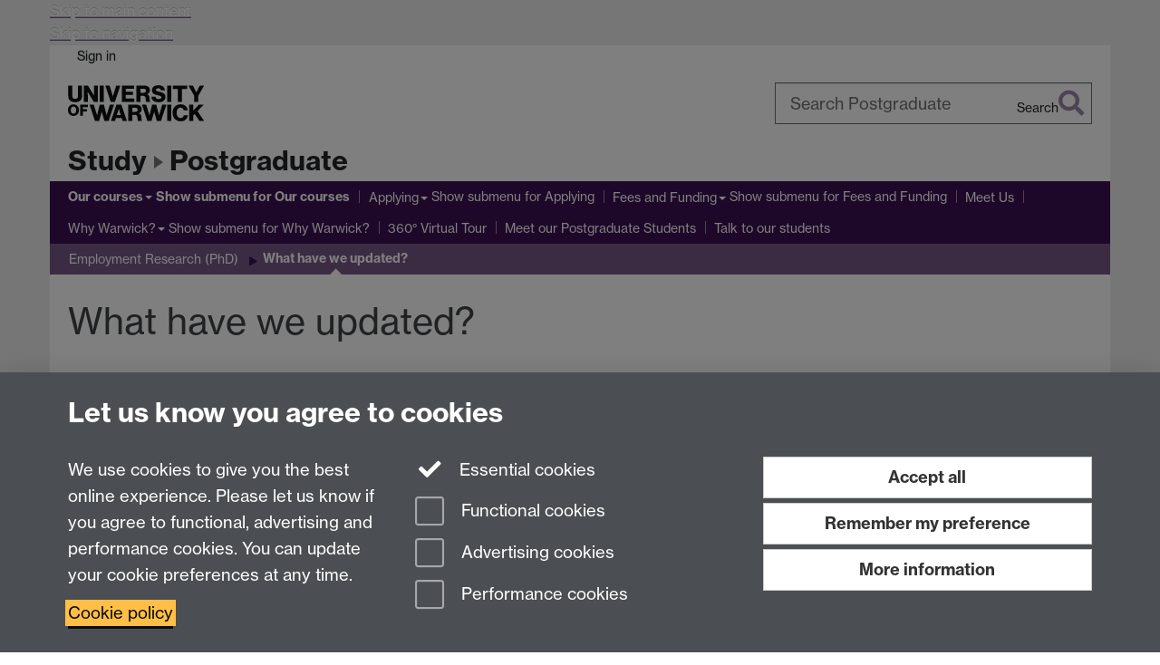

--- FILE ---
content_type: text/html;charset=UTF-8
request_url: https://warwick.ac.uk/study/postgraduate/courses/phd-employment-research/updates/
body_size: 9510
content:

<!doctype html>
<html lang="en-GB" class="no-js">
    <head>
        <meta charset="utf-8">
<meta http-equiv="X-UA-Compatible" content="IE=edge">
<meta name="viewport" content="width=device-width, initial-scale=1">

<title>What have we updated?
</title>

<meta name="description" content="">
<meta name="keywords" content="">





<script>
    window.dataLayer = window.dataLayer || [];
    function gtag(){dataLayer.push(arguments);}





    // Consent Mode v2 (GTM & GA4)
    gtag('consent', 'default', {
        'ad_storage': 'denied',
        'ad_user_data': 'denied',
        'ad_personalization': 'denied',
        'analytics_storage': 'denied',
        'functionality_storage': 'denied',
        'personalization_storage': 'denied',
        'security_storage': 'granted'
    });

    gtag('js', new Date());

    let gtmData = {
        analyticsPageUrl: '\/study\/postgraduate\/courses\/phd-employment-research\/updates',
        userAudience: 'NotLoggedIn',
        userDepartment: 'Unknown'
    };
    
    dataLayer.push(gtmData);
</script>




    <script>(function(w,d,s,l,i){w[l]=w[l]||[];w[l].push({'gtm.start':
      new Date().getTime(),event:'gtm.js'});var f=d.getElementsByTagName(s)[0],
      j=d.createElement(s),dl=l!='dataLayer'?'&l='+l:'';j.async=true;j.src=
      'https://www.googletagmanager.com/gtm.js?id='+i+dl;f.parentNode.insertBefore(j,f);
    })(window,document, 'script','dataLayer', 'GTM-55N43RF');</script>








<link rel="search" type="application/opensearchdescription+xml" title="Warwick Search" href="//search.warwick.ac.uk/static/search/osd.xml">



<!-- Google canonical URL - the main URL for this page -->

    
    
        <link rel="canonical" href="https://warwick.ac.uk/study/postgraduate/courses/phd-employment-research/updates/">
    














<link rel="icon" type="image/svg+xml" href="https://d36jn9qou1tztq.cloudfront.net/static_war/render/id7/images/crest-dynamic.svg.481631441674">
<link rel="icon" type="image/png" href="https://d36jn9qou1tztq.cloudfront.net/static_war/render/id7/images/favicon-32x32.png.316569982511" sizes="32x32">
<link rel="apple-touch-icon" sizes="180x180" href="https://d36jn9qou1tztq.cloudfront.net/static_war/render/id7/images/apple-touch-icon-180x180.png.165120660824">
<link rel="manifest" href="https://d36jn9qou1tztq.cloudfront.net/static_war/manifest.json.145907410054" />



<meta name="theme-color" content="#3c1053">




    
        <link rel="stylesheet" href="https://use.typekit.net/iog2qgq.css" crossorigin="anonymous">

        
        
        
        <link rel="stylesheet" href="https://d36jn9qou1tztq.cloudfront.net/static_war/render/id7/css/pack7-2025.css.320499177456" type="text/css">
        
        
    
    


<!-- Pre-load the statuspage CSS, then after the page finishes loading, parse it -->
<link rel="preload" href="https://d36jn9qou1tztq.cloudfront.net/static_war/render/statuspage-widget/main.css.246290990343" as="style" onload="this.onload=null;this.rel='stylesheet'">



    
    
    
        <link rel="shortcut icon" type="image/x-icon" href="https://d36jn9qou1tztq.cloudfront.net/static_war/render/id7/images/favicon.ico.425836117052">
        <link rel="shortcut icon" type="image/x-icon" href="https://d36jn9qou1tztq.cloudfront.net/static_war/render/id7/images/favicon.ico.425836117052" media="(prefers-color-scheme: light)">
        <link rel="shortcut icon" type="image/x-icon" href="https://d36jn9qou1tztq.cloudfront.net/static_war/render/id7/images/favicon-dark-mode.ico.326472871356" media="(prefers-color-scheme: dark)">
    





    <link rel="stylesheet" href="https://d36jn9qou1tztq.cloudfront.net/static_site/study/postgraduate/site.css.608973222051" type="text/css">





    <script type="text/javascript" src="https://d36jn9qou1tztq.cloudfront.net/static_war/render/id7/js/id7-bundle-render.js.119108591996"></script>

    <script type="module" src="https://d36jn9qou1tztq.cloudfront.net/static_war/sitebuilder.js.951999565082"></script>





    <script type="text/javascript" src="https://d36jn9qou1tztq.cloudfront.net/static_site/study/postgraduate/site.js.295226326695"></script>





<script type="text/javascript">
    SitebuilderInfo.url = '/study/postgraduate/courses/phd-employment-research/updates';
    SitebuilderInfo.lastUpdated = 1769426790248;
    SitebuilderInfo.lastContentUpdated = 1716286221649;
    SitebuilderInfo.buildTimestamp = '1769588509677';
</script>



<script src="https://d36jn9qou1tztq.cloudfront.net/static_war/render/scripts/global-permission.js.327690442748"></script>




<!-- main parsed links -->

    <link rel="stylesheet" type="text/css" href="/study/undergraduate/courses/course-outline2022.css" data-user-link="true">



    


<link rel="alternate"
      type="application/rss+xml"
      title="Changes in /study/postgraduate/ (RSS 2.0)"
      href="https://warwick.ac.uk/sitebuilder2/api/rss/siteChanges.rss?page=/study/postgraduate">

<!-- main parsed styles -->


<!-- rhs parsed styles -->

    


<!-- main parsed scripts -->

    <script data-user-script="true">
function goBack() {
  window.history.back();
}
</script>

    <script type="text/javascript" data-user-script="true">
Event.onDOMReady(function() { var email1166248644 = '<a href="mailto';
email1166248644 += ':&#x77';
email1166248644 += ';&#101;&#x62;&';
email1166248644 += '#101;&#x64;&#105;&#116;&#1';
email1166248644 += '11;&#114;&#x40;&';
email1166248644 += '#119;&#97;&#114;&#119;';
email1166248644 += '&#105;&#99;&#x6b;&#x2e;&';
email1166248644 += '#x61;&#x63;&#';
email1166248644 += 'x';
email1166248644 += '2e;&#117;&#107;">&#x77;&#101;&#98;&#x65;&#100;&#105;&#';
email1166248644 += 'x74;&#11';
email1166248644 += '1;&#x72;&#64;&#x77';
email1166248644 += ';';
email1166248644 += '&#x61;&#114';
email1166248644 += ';&#11';
email1166248644 += '9;&#105;&#99;&#x6b;&#46;&#';
email1166248644 += 'x61;&#99;';
email1166248644 += '&#x2';
email1166248644 += 'e';
email1166248644 += ';&';
email1166248644 += '#117;&#x6b;<\/a';
email1166248644 += '>';
if(document.getElementById('email1166248644')) document.getElementById('email1166248644').innerHTML = email1166248644;
});
</script>


<!-- rhs parsed scripts -->

    



    

    
        
            
            
            
            
        
    


    </head>

    
    
    
    
        
    

    
    

    <body class="in-study in-postgraduate in-courses in-phd-employment-research in-updates id7-point-1">
        


  
  
  



  <noscript><iframe src="https://www.googletagmanager.com/ns.html?id=GTM-55N43RF&advertisingPermission=&functionalPermission=&performancePermission="
                    height="0" width="0" style="display:none;visibility:hidden"></iframe></noscript>






        <div class="id7-left-border"></div>
        <div class="id7-fixed-width-container">
            <a class="sr-only sr-only-focusable" href="#main">Skip to main content</a>
            <a class="sr-only sr-only-focusable" href="#primary-nav" accesskey="N">Skip to navigation</a>

            <header class="id7-page-header">
                <div class="id7-utility-masthead">
    <nav class="id7-utility-bar" aria-label="Utility bar">
    <ul>
        

            

            
                
            

            
                
                    
                    
                        
                    
                
            

        

        
            
            
                
                
                
                    
                    
                        
<li id="sign-in-link"><a  href="https://websignon.warwick.ac.uk/origin/slogin?shire=https%3A%2F%2Fwarwick.ac.uk%2Fsitebuilder2%2Fshire-read&amp;providerId=urn%3Awarwick.ac.uk%3Asitebuilder2%3Aread%3Aservice&amp;target=https%3A%2F%2Fwarwick.ac.uk%2Fstudy%2Fpostgraduate%2Fcourses%2Fphd-employment-research%2Fupdates%2F" rel="nofollow" class="ut" 
>Sign in</a> </li>

                    
                
            
            
        
    </ul>
</nav>

    <div class="id7-masthead">
    <div class="id7-masthead-contents">
        <div class="clearfix">
            <div class="id7-logo-column">
                
                    <div class="id7-logo-row">
                        <div class="id7-logo">
                            <a href="https://warwick.ac.uk/" title="University of Warwick homepage">
                                
                                
                                <img src="https://d36jn9qou1tztq.cloudfront.net/static_war/render/id7/images/wordmark.svg.136055278947" alt="University of Warwick homepage">
                                
                                
                                
                            </a>
                        </div>

                        
                            
                            
                            
                            
                            
                            
                                <nav class="id7-site-links"  aria-label="Site links">
                                    <ul>
                                        <li><a href="https://warwick.ac.uk/study">Study</a></li>
                                        <li><a href="https://warwick.ac.uk/research">Research</a></li>
                                        <li><a href="https://warwick.ac.uk/business">Business</a></li>
                                        <li><a href="https://warwick.ac.uk/alumni">Alumni</a></li>
                                        <li><a href="https://warwick.ac.uk/news">News</a></li>
                                        <li><a href="https://warwick.ac.uk/engagement">Engagement</a></li>
                                        
                                    </ul>
                                </nav>
                            
                        
                    </div>
                
            </div>
            <div class="id7-search-column">
                
                    <div class="id7-search">
                        
                            
                                <form action="//search.warwick.ac.uk/website" role="search">
                                    <input type="hidden" name="source" value="https://warwick.ac.uk/study/postgraduate/courses/phd-employment-research/updates/">
                                    <div class="form-group">
                                        <div class="id7-search-box-container floating-label">
                                            <input type="search" class="form-control input-lg" id="id7-search-box" name="q" placeholder="Search Warwick" data-suggest="go" aria-label="Search Warwick">
                                            <label for="id7-search-box">Search Warwick</label>
                                            <button type="submit" class="search-button"><span class="sr-only">Search</span><i class="fas fa-search fa-2x" aria-hidden="true"></i></button>
                                        </div>
                                    </div>
                                </form>
                            
                            
                        
                    </div>
                
            </div>
        </div>

        
            <div class="id7-header-text clearfix">
                <h2 class="h1">
                    
                        
                        
                        
                            
                                
                                
                            
                            
                        

                        <span class="id7-parent-site-link" data-short-title="Study"><a href="/study/" title="Study home page">Study</a></span>
                    

                    
                    

                    <span class="id7-current-site-link" data-short-title="Postgraduate">
                        <a accesskey="1" title="Postgraduate home page [1]" href="https://warwick.ac.uk/study/postgraduate/">Postgraduate</a>
                    </span>
                </h2>
            </div>
        
    </div>
</div>

</div>

                
                    <div class="id7-navigation" id="primary-nav">
                        <nav class="navbar navbar-primary hidden-xs" role="navigation" aria-label="Primary navigation"> <ul class="nav navbar-nav"><li class="next-secondary active first dropdown recently-updated" data-lastmodified="1769161672720"> <a href="https://warwick.ac.uk/study/postgraduate/courses/" data-page-url="/study/postgraduate/courses/">Our courses</a> <ul class="dropdown-menu" role="menu"><li class="recently-updated" data-lastmodified="1769426790248"> <a href="https://warwick.ac.uk/study/postgraduate/courses/phd-employment-research/" data-page-url="/study/postgraduate/courses/phd-employment-research/">Employment Research (PhD)</a> </li></ul> </li><li class="second dropdown" data-lastmodified="1768483150288"> <a href="https://warwick.ac.uk/study/postgraduate/apply/" data-page-url="/study/postgraduate/apply/">Applying</a> <ul class="dropdown-menu" role="menu"><li class="recently-updated" data-lastmodified="1769526851474"> <a href="https://warwick.ac.uk/study/postgraduate/apply/supervisors-and-research-proposals/" data-page-url="/study/postgraduate/apply/supervisors-and-research-proposals/">Supervisors and Research Proposals</a> </li><li data-lastmodified="1765366325124"> <a href="https://warwick.ac.uk/study/postgraduate/apply/onceapplied/" data-page-url="/study/postgraduate/apply/onceapplied/">After You've Applied</a> </li><li data-lastmodified="1765366325124"> <a href="https://warwick.ac.uk/study/postgraduate/apply/faqs/" data-page-url="/study/postgraduate/apply/faqs/">Postgraduate Application FAQs</a> </li></ul> </li><li class="dropdown" data-lastmodified="1765366325124"> <a href="https://warwick.ac.uk/study/postgraduate/funding/" data-page-url="/study/postgraduate/funding/">Fees and Funding</a> <ul class="dropdown-menu" role="menu"><li data-lastmodified="1765366325124"> <a href="https://warwick.ac.uk/study/postgraduate/funding/fees/" data-page-url="/study/postgraduate/funding/fees/">Fees and Expenses</a> </li><li data-lastmodified="1765366325124"> <a href="https://warwick.ac.uk/study/postgraduate/funding/livingcosts/" data-page-url="/study/postgraduate/funding/livingcosts/">Living Costs</a> </li></ul> </li><li data-lastmodified="1765366325124"> <a href="https://warwick.ac.uk/study/postgraduate/meet-us/" data-page-url="/study/postgraduate/meet-us/">Meet Us</a></li><li class="dropdown" data-lastmodified="1765366325124"> <a href="https://warwick.ac.uk/study/postgraduate/whywarwick/" data-page-url="/study/postgraduate/whywarwick/">Why Warwick?</a> <ul class="dropdown-menu" role="menu"><li data-lastmodified="1765366325124"> <a href="https://warwick.ac.uk/study/postgraduate/whywarwick/academiclife/" data-page-url="/study/postgraduate/whywarwick/academiclife/">Academic Life</a> </li><li data-lastmodified="1765366325124"> <a href="https://warwick.ac.uk/study/postgraduate/whywarwick/campuslife/" data-page-url="/study/postgraduate/whywarwick/campuslife/">Campus Life</a> </li><li class="recently-updated" data-lastmodified="1769597502056"> <a href="https://warwick.ac.uk/study/postgraduate/whywarwick/careers/" data-page-url="/study/postgraduate/whywarwick/careers/">Your Career</a> </li><li class="recently-updated" data-lastmodified="1769701788366"> <a href="https://warwick.ac.uk/study/postgraduate/whywarwick/support/" data-page-url="/study/postgraduate/whywarwick/support/">Supporting You</a> </li><li data-lastmodified="1765366325124"> <a href="https://warwick.ac.uk/study/postgraduate/whywarwick/accommodation/" data-page-url="/study/postgraduate/whywarwick/accommodation/">Accommodation</a> </li><li data-lastmodified="1765366325124"> <a href="https://warwick.ac.uk/study/postgraduate/whywarwick/localarea/" data-page-url="/study/postgraduate/whywarwick/localarea/">Local Area</a> </li></ul> </li><li data-lastmodified="1765366325124"> <a href="https://warwick.ac.uk/study/postgraduate/virtualtour/" data-page-url="/study/postgraduate/virtualtour/">360° Virtual Tour</a></li><li data-lastmodified="1765366325124"> <a href="https://warwick.ac.uk/study/postgraduate/meet-our-students/" data-page-url="/study/postgraduate/meet-our-students/">Meet our Postgraduate Students</a></li><li data-lastmodified="1765366325124"> <a href="https://warwick.ac.uk/study/postgraduate/unibuddy/" data-page-url="/study/postgraduate/unibuddy/">Talk to our students</a></li></ul></nav><nav class="navbar navbar-secondary" role="navigation" aria-label="Secondary navigation"> <ul class="nav navbar-nav"><li class="nav-breadcrumb first recently-updated" data-lastmodified="1769161672720"> <a href="https://warwick.ac.uk/study/postgraduate/courses/" data-page-url="/study/postgraduate/courses/">Our courses</a></li><li class="nav-breadcrumb second recently-updated" data-lastmodified="1769426790248"> <a href="https://warwick.ac.uk/study/postgraduate/courses/phd-employment-research/" data-page-url="/study/postgraduate/courses/phd-employment-research/">Employment Research (PhD)</a></li><li class="active nav-breadcrumb last recently-updated" data-lastmodified="1769426790248"> <a tabindex="0" data-page-url="/study/postgraduate/courses/phd-employment-research/updates/">What have we updated?</a></li></ul></nav>
                    </div>
                
            </header>

            
            <main id="main" class="id7-main-content-area">
                <header>
                    <div class="id7-horizontal-divider">
                        <svg xmlns="http://www.w3.org/2000/svg" x="0" y="0" version="1.1" width="1130" height="41" viewBox="0, 0, 1130, 41">
                            <path d="m 0,0.5 1030.48, 0 22.8,40 16.96,-31.4 16.96,31.4 22.8,-40 20,0" class="divider" stroke="#383838" fill="none" />
                        </svg>
                    </div>

                    
                    <div class="id7-page-title
                        
                        
                        ">
                        <h1>
                            
                            
                                What have we updated?

                            
                        </h1>
                    </div>
                </header>

                

                
                <div class="id7-main-content">
                    

                    <div class="layout layout-75-25">
                        <div class="column-1"><div class="column-1-content">
                            
                                
                                    

<p><h2><strong>About this page</strong></h2>

<p>We will always update this page when we make significant changes to course content. This does not necessarily include minor corrections or formatting.</p>

<p>If you ever want to ask us about a change, you can contact us at <span id="email1166248644">&#119;&#101;&#98;&#101;&#x64;&#105;&#x74;&#x6f;&#x72;&#32;&#97;&#x74;&#x20;&#x77;&#x61;&#x72;&#119;&#x69;&#x63;&#107;&#32;&#100;&#111;&#116;&#x20;&#x61;&#x63;&#x20;&#x64;&#x6f;&#116;&#x20;&#117;&#107;</span>.</p>

<hr /></p>




                                
                                
                            
                        </div></div>
                        
                            <div class="column-2"><div class="column-2-content">
                                
                                    
                                        
                                            

<p><button class="btn-brand btn-lg" onclick="goBack()"><i class="fas fa-chevron-left" aria-hidden="true"></i> Go back to previous page</button></p>



                                        
                                        
                                    
                                
                            </div></div>
                        
                    </div>
                    
                </div>

                
            </main>

            

            

    
    


<footer class="id7-page-footer id7-footer-coloured">
    <div class="id7-site-footer">
        <div class="id7-site-footer-content">

            

            
            

            

            
                
                
                    
                
            

            <div class="row">
<div class="gapping">
<div class="col-lg-12">
<div class="row">
<div class="col-sm-4 col-md-3">
<h3>Connect with us</h3>
<ul class="accessible-link-list">
<li><a href="https://www.linkedin.com/school/uniofwarwick/?location=footer" aria-label="LinkedIn"> <span class="fa-stack fa-fw"> <img src="https://warwick.ac.uk/linkedin.png" alt="LinkedIn logo" border="0" /> </span> </a></li>
<li><a href="https://www.instagram.com/uniofwarwick/?location=footer" aria-label="Instagram"> <span class="fa-stack fa-fw"><img src="https://warwick.ac.uk/instagram.png" alt="Instagram logo" border="0" /> </span> </a></li>
<li><a href="https://fb.com/warwickuniversity?location=footer" aria-label="Facebook"> <span class="fa-stack fa-fw"> <img src="https://warwick.ac.uk/facebook.png" alt="Facebook logo" border="0" /> </span> </a></li>
<li><a href="https://www.youtube.com/user/uniwarwick?location=footer" aria-label="YouTube"> <span class="fa-stack fa-fw"> <img src="https://warwick.ac.uk/youtube.png" alt="YouTube logo" border="0" /> </span> </a></li>
<li><a href="https://www.tiktok.com/@uniofwarwick?location=footer" aria-label="TikTok"> <span class="fa-stack fa-fw"> <img src="https://warwick.ac.uk/tiktok.png" alt="Tiktok logo" border="0" /> </span> </a></li>
</ul>
</div>
<div class="col-sm-4 col-md-3">
<h3>Talk to us</h3>
<p class="message"><a href="https://warwick.ac.uk/study/livechat"><i class="fas fa-comment" aria-hidden="true"></i> Live Chat</a></p>
<p><i class="far fa-comments" aria-hidden="true"><span class="sr-only">Tel:</span></i> <a href="/study/postgraduate/pgenquiry/">Make an enquiry</a></p>
<!--<p class="message"><a href="/study/postgraduate/contacts/pgenquiry/"><i class="fas fa-envelope" aria-hidden="true"></i> Postgraduate Enquiry Form</a></p>--></div>
<div class="col-sm-4 col-md-3">
<h3>Find us</h3>
<p class="media map-location"><span class="media-left"><i class="fad fa-map-marker-alt fa-swap-opacity" aria-hidden="true"></i></span> <span class="media-body"> <a href="https://warwick.ac.uk/about/visiting"> <span class="name" itemprop="name"><span class="sr-only">The</span> University of Warwick</span><br /><span class="address" itemtype="http://schema.org/PostalAddress"> <span itemprop="addressLocality">Coventry</span>, <span itemprop="postalCode">CV4 7AL</span>, UK </span> </a> </span></p>
</div>
<div class="col-md-3 map-column"><a href="https://warwick.ac.uk/about/visiting/"> <picture> <source type="image/webp" srcset="/static_site/uk-map.webp.565528514479" /> <img class="img-responsive" alt="The University of Warwick is located in the heart of England, 3 miles (5 kilometres) from the centre of Coventry, on the border with Warwickshire." src="/static_site/uk-map.png.152599882481" border="0" /> </picture> <i class="fad fa-map-marker-alt" aria-hidden="true"></i> </a></div>
</div>
</div>
</div>
</div>
<script src="https://warwick.ac.uk/study/course-cleaner-pg.js"></script>
<script src="https://warwick.ac.uk/study/postgraduate/marketing-modules.js"></script>
<script src="https://warwick.ac.uk/study/material_information.js"></script>
        </div>
    </div>
    <div class="id7-app-footer">
        <div class="id7-app-footer-content crest-right">
            
                <div id="page-footer-elements" class="nofollow clearfix page-footer-elements">
                    
                    
                    <span>











  
  
  
  
  
  
  
	
	Page contact: <a id="email-owner-link" href="/sitebuilder2/api/ajax/emailOwner.htm?page=%2Fstudy%2Fpostgraduate%2Fcourses%2Fphd-employment-research%2Fupdates" class="no-print-expand" aria-controls="email-page-owner" title="Send an email to Prospectus Team" rel="nofollow">Prospectus Team</a>
  

</span>
                    <span>Last revised: Tue 21 May 2024</span>
                </div>
                <div id="email-page-owner" class="hidden">
                    
                </div>
            

            <div class="id7-footer-utility">
                <ul>
                    <li id="powered-by-link">
                        Powered by <a href="https://warwick.ac.uk/sitebuilder" title="More information about SiteBuilder">Sitebuilder</a>
                    </li>

                    
                        
                        
                            
                            
                            
                            
                            
                        
                    

                    <li id="accessibility-link"><a href="https://warwick.ac.uk/accessibility" title="Accessibility information [0]" accesskey="0">Accessibility</a></li>

                    <li id="cookies-link"><a href="https://warwick.ac.uk/cookies" title="Information about cookies">Cookies</a></li>

                    <li id="copyright-link"><a href="https://warwick.ac.uk/copyright" title="Copyright Statement">&copy; MMXXVI</a></li>

                    
                        <li id="modern-slavery-link"><a href="https://warwick.ac.uk/modernslavery">Modern Slavery Statement</a></li>
                        <li id="global-conduct-link"><a href="https://warwick.ac.uk/conduct">Student Harassment and Sexual Misconduct</a></li>
                    

                    <li id="privacy-link"><a href="https://warwick.ac.uk/privacy" title="Privacy notice">Privacy</a></li>

                    
                        <li id="terms-link"><a href="https://warwick.ac.uk/terms/general" title="Terms of use">Terms</a></li>
                    
                </ul>
            </div>

            <!-- Hide vacancies link on custom domains and nonbranded sites -->
            
            <div id="university-vacancies-link">
                <a class="btn btn-info" href="https://warwick.ac.uk/vacancies">Work with us</a>
            </div>
            
        </div>

    </div>
</footer>


        </div>
        <div class="id7-right-border"></div>

        

	
	

	






        



  
    



<sb-dialog-wrapper id="cookie-banner-wrapper">
    <dialog id="cookie-banner" data-no-esc="true">
        <div class="dialog-content container">
            <div class="dialog-body">
                <h2>Let us know you agree to cookies</h2>

                <form id="cookiePreferenceForm" action="/sitebuilder2/user/cookiepreference?returnTo=%2Fstudy%2Fpostgraduate%2Fcourses%2Fphd-employment-research%2Fupdates%2F" method="POST">

                    <div class="row">
                        <div class="col-sm-12 col-md-4">
                            <p class="cookie-description">We use cookies to give you the best online experience. Please let us know if you agree to functional, advertising and performance cookies. You can update your cookie preferences at any time.</p>
                            <p class="cookie-policy-link"><a href="/cookies">Cookie policy</a></p>
                        </div>
                        <div class="col-sm-7 col-md-4">
                            <fieldset class="form-group">
                                <div class="checkbox disabled">
                                    <label data-toggle="tooltip" data-placement="top" title="Essential cookies are always on">
                                        <input type="checkbox" id="cookie-modal-essential-cookies" class="switch__checkbox" aria-disabled="true" checked="" disabled="">
                                        Essential cookies
                                    </label>
                                </div>

                                

























	



	
	
		
		
			<div class="checkbox"><span class="control-label-wrapper"><label>
		
	

	<input
		id="cookie-modal-functional-cookies"
		tabindex="0"
		type="checkbox"
		name="hasFunctionalConsent"
		class="nonTextField"
		
		value="true"
		
		
		
		
	> Functional cookies
	
		
		
			
		
	
	

	
	<input type="hidden" name="_hasFunctionalConsent" value="">
	
	

	
		
		
			</label>
            






<!-- helptext:hasFunctionalConsent -->


            </span></div>
		
	

	



                                

























	



	
	
		
		
			<div class="checkbox"><span class="control-label-wrapper"><label>
		
	

	<input
		id="cookie-modal-advertising-cookies"
		tabindex="0"
		type="checkbox"
		name="hasAdvertisingConsent"
		class="nonTextField"
		
		value="true"
		
		
		
		
	> Advertising cookies
	
		
		
			
		
	
	

	
	<input type="hidden" name="_hasAdvertisingConsent" value="">
	
	

	
		
		
			</label>
            






<!-- helptext:hasAdvertisingConsent -->


            </span></div>
		
	

	



                                

























	



	
	
		
		
			<div class="checkbox"><span class="control-label-wrapper"><label>
		
	

	<input
		id="cookie-modal-performance-cookies"
		tabindex="0"
		type="checkbox"
		name="hasPerformanceConsent"
		class="nonTextField"
		
		value="true"
		
		
		
		
	> Performance cookies
	
		
		
			
		
	
	

	
	<input type="hidden" name="_hasPerformanceConsent" value="">
	
	

	
		
		
			</label>
            






<!-- helptext:hasPerformanceConsent -->


            </span></div>
		
	

	



                            </fieldset>
                        </div>
                        <div class="col-sm-5 col-md-4">
                            <button type="submit" class="btn btn-accept-all btn-block btn-lg" name="acceptAll" value="true" aria-label="Accept all functional, advertising and performance cookies" title="Accept all functional, advertising and performance cookies">Accept all</button>
                            <button type="submit" class="btn btn-remember btn-block btn-lg" name="savePreferences" value="savePreferences">Remember my preference</button>
                            <button type="button" class="btn btn-more-info btn-block btn-lg cookie-banner-modal-button">More information</button>
                        </div>
                    </div>
                </form>
            </div>
        </div>
    </dialog>
</sb-dialog-wrapper>

  

  <div class="cookie-preference-modal-container"></div>



        <aside class="statuspage-embed-container"
            aria-label="Service Status"
            data-api-base="https://status.warwick.ac.uk/api"
            data-components='["j9ksmwrhqs9v", "fzcttzffk1j0", "lyljzmdxg3yg", "qkfm31zsq8c5"]'
        ></aside>
        <script async type="module" src="https://d36jn9qou1tztq.cloudfront.net/static_war/render/statuspage-widget/main.js.188893540094"></script>
    </body>
</html>


--- FILE ---
content_type: text/css;charset=UTF-8
request_url: https://warwick.ac.uk/study/undergraduate/courses/course-outline2022.css
body_size: 4224
content:
/* Sam/Katharine 19/02/20 */

h1 {
	color: #3f4246!important;
	font-weight: normal;
}
.column-1 h2, .column-1 h3, .column-1 h4, .column-1 h5, .column-1 h6 {
	/* color: #3f4246!important;*/
}
.column-1 .container-text li, .column-1 .margins li, h6 {
	font-size: 1em!important;
	color: #3f4246!important;
}

ul.nav.nav-tabs>li {
	font-size: 1.1em!important;
}

.column-1 p.large {
	font-size: 1.25em!important;
	font-weight: 500!important;
}

.banner-image {
	position: relative;
	margin-bottom: 20px;
}
.banner-buttons {
	position: absolute;
	bottom: 60px;
	width: 25%;
	left: 60px;
}
.copyright{
	margin-top:-1%;
	font-style: italic;
	font-size: 12px;
}
.info-block {
	border-top: none;
	padding: 0px 25px 0px 25px;
}
.info-block:last-child {
	border: 0;
}
.info-block p {
	margin-bottom: 0;	
}
.leftborder {
	margin: 10px 0px 20px 5px;
	padding: 0px 0px 0px 10px;
	border-width: 6px;
	border-left: 5px solid #ececec;
	border-right: none;
}

.margins {
	margin-left: 70px;
	margin-right: 70px;
}
.container-text {
	padding-top: 20px;
}
.spacing {
	padding-top: 2%
}
.spacing-lg {
	padding-top: 4%
}
.transcript {
	font-size: 1.1em;
	text-decoration: underline;
}

@media (min-width: 768px) {
	.row-padding {
		padding: 5px 10px 10px 5px !important;
	}
}

@media (max-width: 768px) {
	.info-block {
		border: 0;
		padding: 0;
		margin-bottom: 25px;
	}
	.container-text {
		padding-top: 0;
	}
	.banner-image {
		margin-bottom: 0;
	}
	.column-1 p.large {
	font-size: 1.25em!important;
	font-weight: 550!important;
}
		.banner-buttons {
		position: relative;
		width: 100%;
		margin-right: 20px;
		left: 0;
		bottom: 0;
		margin-top: 22px;
	}
	.nav-tabs li {
		width: 100%;
		float: none;
	}
	.margins {
		margin-left: 0%;
		margin-right: 0%;
	}
	.spacing {
		padding-top: 4%
	}
	.spacing-lg {
		padding-top: 8%
	}
	.spacing-mobile {
		padding-top: 6%
	}
}

/* New-look nav tabs by Edina, 2019 */

.nav-tabs {
	margin-bottom: 3px;
}
.nav-tabs>li.no-accordion>a.has-sub-menu, .nav-tabs>li.other-tab>a, .nav-tabs>li.no-accordion>ul a {
	background-color:#d0d0d0;
}

.id7-main-content nav ul.nav-tabs>li.active>a:before, 
	.id7-main-content nav ul.nav-tabs>li.active>a:focus:before, 
	.id7-main-content nav ul.nav-tabs>li.active>a:hover:before, 
    .id7-main-content nav ul.nav-tabs>li.no-accordion.active>a.has-sub-menu
	.id7-main-content nav ul.nav-tabs>li.no-accordion>a.has-sub-menu:before,
	.id7-main-content nav ul.nav-tabs>li.no-accordion>a.has-sub-menu:focus:before,
	.id7-main-content nav ul.nav-tabs>li.no-accordion>a.has-sub-menu:hover:before,
    .id7-main-content nav ul.nav-tabs>li.other-tab>a:before, .id7-main-content nav ul.nav-tabs>li.other-tab>a:focus:before, .id7-main-content nav ul.nav-tabs>li.other-tab>a:hover:before {
	background: #505050;
	color: white !important;
	border-color: #505050;
}
.id7-main-content nav ul.nav-tabs>li.active>a, 
.id7-main-content nav ul.nav-tabs>li.active>a:hover, 
.id7-main-content nav ul.nav-tabs>li.active>a:focus, 
li.no-accordion ul.nav-tabs>li.active>a, 
li.no-accordion ul.nav-tabs>li.active>a:hover, 
li.no-accordion ul.nav-tabs>li.active>a:focus {
	background: #505050;
	color: white !important;
}
.nav-tabs {
	border-bottom: 0;
	z-index: 0 !important;
}
.nav-tabs>li>a {
	background: #e9e9e9;
}

.id7-main-content nav .nav-tabs>li>a:hover, .id7-main-content nav .nav-tabs>li.no-accordion>a.has-sub-menu:hover, .id7-main-content nav .nav-tabs>li.other-tab>a:hover {
	background: #505050;
	/*here*/
	color: white;
	/*here*/
	border-color: #505050;
}
.nav-tabs>li>a:hover:before {
	background: #505050;
}
.nav-tabs>li>a {
	border-color: #e9e9e9;
    font-size: 1.2em;
}

ul.nav.nav-tabs>li>a:focus {
    background-color: #505050 !important; /* can't get away without the important here */
	color:white !important;
}


.nav-tabs>li.no-accordion.active>a.has-sub-menu, .nav-tabs>li.no-accordion>ul a:hover {
	background-color: #505050;	
}


/*** Old code by Nathan, ITS, 24 Jan 2016 ***/

/* Move edit button away from first tab */

.hp-layout .edit-tabs-link {
	margin-top: 35px;
	margin-left: -10px;
}
/* Improve Bootstrap togglable tabs */

.nav-tabs li {
	margin: 0 0 -1px 0;
}
.nav-tabs li h2 {
	font-size: 1em;
	font-weight: bold;
	margin: 0 0 2px 0;
}
.hp-layout .tab-pane {
	padding-bottom: 20px;
	margin-bottom: 20px;
}
/* Don't use max-width set in site assets > undergraduate-id7.less */

@media (min-width: 992px) {
	.nav-tabs li {
		max-width: 1000px;
	}
}
.mceContentBody .tab-pane.in.active:before {
	content: 'active tab content';
	background-color: #eeeeff;
}
.mceContentBody .tab-pane:before {
	content: 'tab content';
	font-variant: small-caps;
	font-weight: bold;
	color: #999999;
	display: block;
	padding-bottom: 5px;
	border-bottom: dashed 1px #3493a3;
	margin-bottom: 10px;
}
.mceContentBody .tab-pane {
	display: block;
	opacity: 1;
	border: dashed 1px #124696;
	padding: 10px;
}

/* 2022, time for the */


h2, h3 { 
	color: #552D62;
	font-weight: bold;
}

hr.invisible {
	border-color: white;
	margin-top: 0;
	margin-bottom: 0;
}

.nav-sub-menu {
	display: none;
}

.info-block-container {
	margin-top: 20px;
	margin-bottom: 20px;
}

.info-block {
	text-align: center;	
	padding-left: 10px;
	padding-right: 10px;
}

.nav-stacked a, .nav-stacked a:link, .nav-stacked a:visited, .nav-stacked a:hover {
	text-decoration: underline !important;
}

.nav-stacked a, .nav-stacked:link, .nav-stacked a:visited {
	text-decoration-color:black;
}

.nav-stacked a:hover, .nav-stacked a:active, .nav-stacked a:focus, .nav-stacked li.active a {
	text-decoration-color: white;
}

.about-warwick {
	background-color: #f0f0f0;
	padding:20px 20px 20px 20px;
	margin-top: 60px;
	margin-bottom: 0;
}

.about-warwick h3 {
	text-align: center;
}

.about-warwick .panel-group .panel-heading {
	background-color: #555;
}

.about-warwick .panel-group .panel-heading a:link, .about-warwick .panel-group .panel-heading a:visited, .about-warwick .panel-group .panel-heading a:hover, .about-warwick .panel-group .panel-heading a:active {
	color: white;
	text-decoration-color: white;
}

.btn.button-large-rounded, .btn.button-large-rounded-brand {
	font-size: 1.2em;
	padding: 10px 29px;
	border-radius: 23px;
	align-content: center;
	margin: 0 auto;
}

.btn.button-large-rounded {
	background-color: #552D62;
}


.panel-heading a i {
	padding-right: 10px;	
}

.open-day {
	font-size: 1em;
	background: url(piazza-crop.jpg);

	height: 222px;
	background-repeat: no-repeat;
	background-size: cover;
	display: flex;
	flex-direction: row;
	flex-wrap: wrap;
	justify-content: center;
	align-items: center;
}

.open-day-inner {
	background-color: rgba(255, 255, 255, 0.7);
	padding: 20px;
	width: 90%;
	margin: auto auto;
	text-align: center;	
}


.awards-block {
	background-color: #552D62;
	padding: 20px 3px;
	text-align: center;
	margin-bottom: 20px;

}


div.awards-block p, div.awards-block a:link, div.awards-block a:visited, div.awards-block a:hover, div.awards-block a:active, div.awards-block a .new-window-link {
	color: white!important;
	text-decoration-color: white;
}

div.awards-block a:focus, div.awards-block a:focus .new-window-link {
	color: black !important;
	text-decoration-color: black;
}



#international-content {
	margin-top: 10px;
	display: none;
	padding: 17px;
	background-color: #f5f5f5;	
}

.discover-uni-block, .standard-about-block {
	margin-top: 40px;	
}


/* Medium Devices, Desktops */
@media only screen and (min-width : 992px) {
	.hp-layout, .course-intro-container {
		display: flex;	
	}

	.awards-block {
		width: 100%;
	}

	.awards-block div {
		padding: 0px 25px 0px 25px;	
	}

	.course-intro-container {
		margin-left: 70px;
		margin-right: 70px;
	}

	.course-intro {
		width: 50%;
		padding-right: 25px;
	}

	.course-intro-video {
		width: 50%;
		text-align: center;
		padding-left: 25px;
	}

	.hp-layout nav, .tab-content-footer-nav {
		width:300px;
	}

	.nav>li>a {
		padding: 6px 10px;
	}

	#eng-tabs-content { 
		width: 100%;
		padding-top:20px;
		border:1px solid #ccc;
	}

	.tab-pane {
		margin:0 30px;
	}

	div.info-block :first-of-type {
		margin-left: 0;
		padding-left: 0;
	}

	.info-block p {
		display:block;
	}

	.info-block p.icon, .info-block p {
		margin-right: 0
	}

	.info-block-container {
		margin-left: 45px;
		margin-right: 45px;
	}

	.container-text {
		padding-top: 0;	
	}

	.nav-sub-menu {
		margin-left: 20px;
		margin-top: 1px;
		font-size: 0.9em;
	}	

	.open-day button.btn.btn-primary {
		padding: 10px 30px;
	}

	div.awards-block, div.open-day {
		margin: 0;	
	}

	.open-day {
		width: 100%;	
		height:270px;
	}

	.tab-content-footer-container {
		display: flex;	
	}

	.tab-content-footer {
		width: 100%;	
	}

}

@media (min-width: 768px) {
	.id7-main-content-area {
		font-size: 1.6rem;
	}

	.info-block {
		margin-top: 30px;
	}

	.info-block p.icon {
		display: block;
		width: auto;
		margin-right: 0;
		vertical-align: top;
	}

	.info-block-container {
		margin-bottom: 40px;
	}

	.course-intro-container {
		margin-top: 38px;
	}
}

/* tablet only */
@media (min-width: 768px) and (max-width:992px) {
	.course-intro-video {
		margin-left:-20px;
		margin-right:-20px;
		margin-top:-20px;
		text-align:center;
		height:300px;
	}

	.video.full-width {
		height: 450px;
	}

	.video-container {
		position: absolute;
		width: 100%;
		height: 100%;
		top: 0;
		left: 0;
		bottom: 0;
		right: 0;
		display: flex;
		flex-direction: column;
		justify-content: center;
		align-items: center;
		overflow: hidden;
	}

	.video-container > iframe {
		flex: 0 0 auto;
		max-width: none;
	}

	.course-intro-video-tablet {
		height: 250px;
		position: relative;
		margin-bottom: 18px;
	}

	.margins {
		margin-left: 70px;
		margin-right: 70px;
	}

	.full-width-sm, .about-warwick {
		margin-left: -100px;
		margin-right: -100px;
	}

	.info-block-container { 
		margin-left: 50px;
		margin-right: 50px;
	}
}

/* xs only */
@media (max-width: 767px) {
	.full-width-xs {
		margin-left: -20px;
		margin-right: -20px;
	}

	/* hinting fa icons */
	i.fas.fa-calendar-day {
		padding-left: 2px;
	}

	i.far.fa-clock {
		padding-left: 1px;
	}

	i.fas.fa-graduation-cap {
		margin-left: -2px;
	}

	i.fas.fa-chalkboard-teacher {
		margin-left: -4px;
	}
	
	.navbar-secondary {
		display: none;	
	}
}

/* Switch off nav animations */
.nav-tabs>li>a, .nav-tabs>li>a:before {
	transition: none;
}

/* force first h4 in a boxstyle to have a zero top margin, so it doesn't start half way down the box */ 
.tab-content section.boxstyle_.box2 h4:first-of-type {
    margin-top: 0;
}

/* change of plan, full-width awards footer everywhere */
.tab-content-footer-nav {
    display: none;
}

/** switch positions of the course intro text for tablets only */
@media (min-width: 768px) and (max-width: 992px) {
	.course-intro-container {
		display: -webkit-box;
		display: -webkit-flex;
		display: flex;
		-webkit-box-orient: vertical;
		-webkit-flex-direction: column;
		flex-direction: column;
		-webkit-box-align: start;
		-webkit-align-items: flex-start;
		align-items: flex-start;
	}

	.video-container {
		position: relative;
	}

	.course-intro-container  > div.course-intro.hidden-sm {
		-webkit-box-ordinal-group: 2;
		-moz-box-ordinal-group: 2;
		-ms-flex-order: 2;
		-webkit-order: 2;
		order: 2;
		overflow:visible;
		display:block !important;
		margin:0 80px
	}

	.course-intro.margins.hidden-xs.hidden-md.hidden-lg.hidden-xl {
		display:none;
	}

	.course-intro-container  > div.video-container {
		-webkit-box-ordinal-group: 1;
		-moz-box-ordinal-group: 1;
		-ms-flex-order: 1;
		-webkit-order: 1;
		order: 1;
	}
}

/*Inline Accordion Headings */

.panel-title h4 {
display:inline;
}

--- FILE ---
content_type: application/x-javascript;charset=UTF-8
request_url: https://warwick.ac.uk/study/postgraduate/marketing-modules.js
body_size: 7540
content:
  /*
    Marketing modules.
    Created by the Software Engineering team (ref SBTWO-11995)
  
    This file is version controlled - don't edit any deployed copy as your changes
    may get overwritten if it is deployed again from source.
  
    This script has only been written for use under /study/undergraduate and is not supported
    if used elsewhere, or changed in any way outside of version control.
  
    Example usage:
  
      <marketing-module data-module-code="HI153-30" data-year="2025"></marketing-module>
      <marketing-module data-module-code="HI113-30" data-year="2025" data-module-type="optional"></marketing-module>
      <marketing-module data-module-code="HI987-30" data-year="2025" data-fallback-title="Unconfirmed module"></marketing-module>
  */

	/* ED changed functionality to move URL link to description CSWT-2741 */
  
  const modulesApi = 'https://courses.warwick.ac.uk/modules.json';
  const dataEntryApi = '/sitebuilder2/api/dataentry/entries.json';
  
  // SBTWO-12012 If no year has been specified for a module, it's been decided to hard code this starting year
  // on the basis that all this will be thrown away anyway
  const DEFAULT_YEAR_NUMBER = 2026;
  // How many years back to check - too high a value can cause wasteful lookups if a module just doesn't exist
  // (though you'd hope pages wouldn't be referring to nonexistent modules)
  const YEARS_TO_CHECK = 6;
  
  function determineDataPage() {
  const currentPage = window.location.pathname;
  // We look for any parent page that is "courses" or "courses-YEAR", and treat that as the relative base.
  // If we don't find that, we'll fall back to a default.
  const coursesPattern = /^\/.+\/courses(-\d+)?\//;
  const coursesMatch = currentPage.match(coursesPattern);
  if (coursesMatch) {
    // yes, 2026 is baked into the page name, because we aren't expecting to be re-using this script
    // in any subsequent years.
    return `${coursesMatch[0]}module-marketing-data`;
  } else {
    console.warn('Could not resolve a base path to locate data list - falling back to a default');
    return '/study/postgraduate/courses/module-marketing-data';
  }
  }
  
  const dataEntryPage = determineDataPage();
  
  /** @typedef {{code:string,title:string,departmentCode:string,academicYear:number}} CoursesModule */
  /** @typedef {{content:string}} DataEntry */
  /** @typedef {{moduleCode:string, year:string}} ElementData */
  
  const NO_MARKETING_INFORMATION = '<p>More information will be added soon. Please check again later.</p>';
  const NO_CATS_FALLBACK = '';
  const linkToModule = (moduleCode, year) => `https://courses.warwick.ac.uk/modules/${year}/${moduleCode}`;
  
  /**
   * @type {Object.<string, Deferred<CoursesModule>>}
   */
  const moduleLookups = {}
  
  /** @type {Object.<string, Promise<CoursesModule[]>>} */
  const moduleSetLookups = {}
  
  /** @type {Object.<string, Promise<DataEntry>>} */
  const marketingDataLookups = {}
  
  /**
   * @param {string} moduleCode Module code with or without CATS
   * @returns {Promise<DataEntry|null>}
   */
  async function fetchMarketingData(moduleCode) {
  const url = new URL(dataEntryApi, window.location.href);
  url.searchParams.append('page', dataEntryPage);
  url.searchParams.append('title', moduleCode); // Exact match
  const result = await fetch(url);
  if (!result.ok) {
    // console.error(`Error retrieving module data for ${moduleCode}: HTTP ${result.status}`);
    return null;
  }
  const { items } = await result.json();
  if (items.length) {
    return items[0];
  }
  return null;
  }
  
  /**
   * Lazy cache layer for marketing data. If it hasn't already been requested, the
   * fetch is started. If it's in progress or completed, the existing promise is returned.
   */
  async function getMarketingData(moduleCode) {
  const existing = marketingDataLookups[moduleCode];
  if (existing) return await existing;
  const promise = fetchMarketingData(moduleCode);
  marketingDataLookups[moduleCode] = promise;
  return promise;
  }
  
  /**
   * Break a module code like hi153-30 into parts
   *
   *     { base: 'HI153', prefix: 'HI', longPrefix: 'HI1', cats: '30' }
   *
   * @param {string} moduleCode
   * @returns {{base: string, prefix?: string, longPrefix?: string, cats?: string}|null}
   */
  function parseModuleCode(moduleCode) {
  const parts = moduleCode.split('-');
  if (parts.length > 2) {
    console.error()
    return null;
  } else {
    const base = parts[0].toUpperCase();
    const prefixMatch = base.match(/^([A-Z]+).+?/);
    const longPrefixMatch = base.match(/^([A-Z]+\d).+?/);
    const prefix = prefixMatch === null ? null : prefixMatch[1];
    const longPrefix = longPrefixMatch === null ? prefix : longPrefixMatch[1];
    const cats = parts.length > 1 ? parts[1] : null;
    return { base, prefix, longPrefix, cats };
  }
  }
  
  /**
   * Perform a lookup to the Course And Module Catalog (CAMCAT) for a department prefix.
   * This is uncached - you should call this via getModulesForKeyword.
   *
   * @param keyword
   * @param academicYear
   * @returns {Promise<CoursesModule[]>|null}
   */
  async function fetchModulesForKeyword(keyword, academicYear) {
  async function fetchPage(page) {
    // console.debug('Fetching page', page, 'of Courses data for', keyword);
    const url = new URL(modulesApi);
    url.searchParams.append('academicYears', academicYear);
    url.searchParams.append('keywords', keyword);
    url.searchParams.append('page', page);
    const result = await fetch(url);
    if (result.ok) {
      return await result.json();
    } else {
     // console.log('Error fetching page', page, 'of Courses data for', keyword);
    }
  }
  
  // paginate until we have all the results
  let list = [];
  let page = 0;
  let currentResults;
  do {
    currentResults = await fetchPage(page);
    if (currentResults) {
      // Populate the module promises cache
      currentResults.forEach(module => {
        // The API seems to ignore our academicYears restriction so do actually check.
        // noinspection EqualityComparisonWithCoercionJS
        if (module.academicYear == academicYear) {
          const moduleKey = `${module.code}-${academicYear}`;
          let deferred = moduleLookups[moduleKey]
          if (!deferred) {
            deferred = new Deferred()
            moduleLookups[moduleKey] = deferred;
          }
          deferred.resolve(module);
        }
      });
      list.push(currentResults);
    }
    page++;
  } while (currentResults != null && currentResults.length > 0);
  
  // We've fetched everything for keyword. There might be requests for nonexistent modules, so let's break the bad news
  for (const cacheKey in moduleLookups) {
    if (cacheKey.startsWith(keyword) && cacheKey.endsWith(academicYear)) {
      const deferred = moduleLookups[cacheKey];
      if (!deferred.complete) {
        //console.warn(`Completed CAMCAT fetch for ${keyword}/${academicYear}, but didn't find data for ${cacheKey}`);
        deferred.resolve(null);
      }
    }
  }
  
  return list.flat();
  }
  
  
  async function getModulesForKeyword(keyword, academicYear) {
  const cacheKey = `${keyword}-${academicYear}`;
  const existing = moduleSetLookups[cacheKey];
  if (existing) return existing;
  const promise = fetchModulesForKeyword(keyword, academicYear);
  moduleSetLookups[cacheKey] = promise;
  return promise;
  }
  
  /**
   * Lazy, batching caching layer for module data. When requesting data for a module and it isn't
   * already registered as a promise, a batch lookup for that whole prefix-year
   *
   * @param moduleCode
   * @param academicYear
   * @returns {Promise<CoursesModule|null>}
   */
  async function getModule(moduleCode, academicYear) {
  const cacheKey = `${moduleCode}-${academicYear}`;
  const existing = moduleLookups[cacheKey];
  // console.info('Fetching module', cacheKey,'- exists:', !!existing);
  if (existing) return existing.promise;
  
  const deferred = new Deferred();
  moduleLookups[cacheKey] = deferred;
  const { longPrefix} = parseModuleCode(moduleCode);
  await getModulesForKeyword(longPrefix, academicYear);
  return deferred.promise;
  }
  
  /**
   * Wrapper around getModule which will initially try a recent year, but will iterate
   * back to earlier academic years until it finds some data or it gives up.
   * @param {string} moduleCode Full module code with CATS
   * @param {number} latestAcademicYear The year to check initially
   * @param {number} yearsToCheck How many years to check in total. Must be at least 1, and is useless unless at least 2.
   * @returns {Promise<CoursesModule|null>}
   */
  async function getLatestModule(moduleCode, latestAcademicYear, yearsToCheck) {
  if (typeof latestAcademicYear !== 'number') {
    throw new Error('Latest academic year should be a number');
  }
  for (let i=0; i < yearsToCheck; i++) {
    const year = latestAcademicYear - i;
    const module = await getModule(moduleCode, year);
    if (module) return module;
  }
  }
  
  function onReady(fn) {
  if (document.readyState === 'interactive' || document.readyState === 'complete') {
    fn();
  } else {
    document.addEventListener('DOMContentLoaded', () => {
      fn();
    });
  }
  }
  
  async function init() {
  // console.log('init!');
  
  function informationCorrectAsOf(year, moduleCode, displayName) {
  const div = document.createElement('div');
  div.classList.add('module-note');
  const thisYear = parseInt(year, 10);
  const nextYear = thisYear + 1;
  const yearString = `${thisYear}-${nextYear.toString().substring(2)}`;
  const url = linkToModule(moduleCode, year);
  
  div.innerHTML = `
    <p>
      Read the full ${yearString} description in the module catalogue:<br>
      <a class="module-link" target="_blank" rel="noopener" href="${url}">${displayName}</a>
    </p>
    <p class="accuracy-statement">
      Note that the module catalogue is subject to change for future years of study, as we evolve our courses in response to the latest developments in academia and industry.
    </p>
  `;
  return div;
  }
   
  /**
   * @param {HTMLElement} element
   * @returns {Promise<void>}
   */
  async function process(element) {
    const { moduleCode, fallbackTitle, moduleType } = element.dataset;
	const year = element.dataset.year ? parseInt(element.dataset.year, 10) : null;
    const { cats } = parseModuleCode(moduleCode);
  
    // SBTWO-12007 if data-module-type="optional", don't have a description dropdown.
    const includeDescription = moduleType !== 'optional';
  
   element.innerHTML = `
   <div class="marketing-module">
     <div class="module--header"></div>
     <div class="module--description" hidden>
       <div class="module-description"></div>
       <div class="module--accuracy" hidden></div>
     </div>
   </div>
   `;
  
    const marketingModuleDiv = element.querySelector('.marketing-module');
    marketingModuleDiv.classList.add('marketing-module--type-' + moduleType || 'unspecified');
    const descElement = element.querySelector('.module--description');
    const accuracy = element.querySelector('.module--accuracy');
  
    async function handleModuleLookup() {
      const module = year ?
        // Explicit year requested - just look there
        await getModule(moduleCode, year) :
        // Otherwise look back in time until we hopefully find some, possibly older, module info
        await getLatestModule(moduleCode, DEFAULT_YEAR_NUMBER, YEARS_TO_CHECK);
  
      const moduleData = module || {};
		
const header = element.querySelector('.module--header');
		
 // Optional modules shouldn't have a chevron or dropdown toggle
  if (moduleType === 'optional') {
  header.innerHTML = `
    <div class="module--title"></div>
    <div class="module--cats">${cats ?? NO_CATS_FALLBACK}</div>
  `;
  } else {
  header.innerHTML = `
    <button class="module--toggle">
      <i class="fas fa-chevron-down" aria-hidden="true"></i>
    </button>
    <div class="module--title"></div>
    <div class="module--cats">${cats ?? NO_CATS_FALLBACK}</div>
  `;
  }
  
  const title = header.querySelector('.module--title');
  const moduleName = moduleData.title ?? fallbackTitle;
  const displayName = moduleName ? `${moduleName} (${moduleCode})` : moduleCode;
  
  // only create a URL if we actually have a year from lookup
  const hasYear = moduleData && moduleData.academicYear;
  const moduleUrl = hasYear ? linkToModule(moduleCode, moduleData.academicYear) : null;
  
  if (moduleData && moduleData.title) {
  if (moduleType === 'optional' && hasYear) {
    // optional + year found → clickable title
    title.innerHTML = `<a href="${moduleUrl}" target="_blank" rel="noopener">${displayName}</a>`;
  } else {
    // original compulsory behaviour
    title.innerHTML = '<p></p>';
    const titleLink = title.querySelector('p');
    titleLink.innerText = displayName;
  }
  
  // keep original “information correct as of …” note
  accuracy.appendChild(
    informationCorrectAsOf(moduleData.academicYear, moduleCode, displayName)
  );
  accuracy.removeAttribute('hidden');
  } else {
  // no module title resolved → fallback (plain text only)
  title.innerHTML = displayName;
  }
  
  if (includeDescription) {
  initDropdown(element);
  }
  

    }
  
    async function handleMarketingData() {
      if (includeDescription) {
        const data = await getMarketingData(moduleCode);
        const marketingData = data || {};
  const wrapper = descElement.querySelector('.module-description');
   if (marketingData.content) {
   wrapper.insertAdjacentHTML('beforeend', marketingData.content);
   } else {
   wrapper.innerHTML = NO_MARKETING_INFORMATION;
   }
      }
    }
  
    // Run these lookups in parallel but wait for both to finish.
    await Promise.all([
      handleModuleLookup(),
      handleMarketingData()
    ]);
  }
  
  /** @type {HTMLElement[]} */
  const elements = Array.from(document.querySelectorAll('marketing-module'));
  for (const el of elements) {
    process(el); // fire and forget
  }
  
  for (const el of document.querySelectorAll('.marketing-module-list')) {
    const heading = document.createElement('div');
    heading.className = 'marketing-module-list-heading';
    heading.innerHTML = `
      <div><b>Module title</b></div>
      <div><b>Credits</b></div>
    `;
    el.insertAdjacentElement('afterbegin', heading);
  }
  }
  
  let idCounter = 1;
  
  function initDropdown(element) {
  const id = `module-dropdown-${idCounter}`;
  idCounter += 1;
  const button = element.querySelector('.module--toggle');
  const header = element.querySelector('.module--header');
  const icon = button.querySelector('i');
  const description = element.querySelector('.module--description');
  description.setAttribute('id', id);
  button.setAttribute('aria-controls', id);
  
  function updateState(show) {
    icon.className = show ? 'fas fa-chevron-down' : 'fas fa-chevron-right';
    const text = show ? 'Hide description' : 'Expand description';
    button.setAttribute('title', text);
    button.setAttribute('aria-label', text);
    button.setAttribute('aria-expanded', show);
  }
  
  function toggle(e) {
    e.preventDefault();
    e.stopPropagation();
    description.toggleAttribute('hidden');
    updateState(!description.hasAttribute('hidden'));
  }
  
  updateState(false);
  
  // Removed to stop clicking on element 
  // element.addEventListener('click', toggle);  
  	
  button.addEventListener('click', toggle);
  header.addEventListener('click', toggle);
  }
  
  /**
   * A Promise wrapper that can be resolved or rejected later from outside.
   * The actual Promise is accessed through the `.promise` property.
   */
  class Deferred {
  constructor() {
    const self = this;
    this.complete = false;
    this._p = new Promise(function (resolve, reject) {
      self._resolve = resolve;
      self._reject = reject;
    })
  }
  
  get promise() {
    return this._p;
  }
  
  resolve(v) {
    this._resolve(v);
    this.complete = true;
  }
  
  reject(e) {
    this._reject(e);
    this.complete = true;
  }
  }
  
/* ------------------------------------------------------------------
   ADDITION: Ensures all target=_blank links inside marketing-modules
   have a "new window" icon and accessible label, even if loaded late.
------------------------------------------------------------------ */
function addNewWindowIndicators() {
  const selector = 'marketing-module a[target="_blank"]';
  const links = document.querySelectorAll(selector);

  links.forEach(link => {
    const alreadyHasIcon = link.querySelector('i.new-window-link');
    if (alreadyHasIcon) return;

    const icon = document.createElement('i');
    icon.className = 'new-window-link';
    icon.setAttribute('aria-hidden', 'true');
    icon.setAttribute('title', 'Link opens in a new window');

    const sr = document.createElement('span');
    sr.className = 'sr-only';
    sr.textContent = 'Link opens in a new window';

    link.appendChild(icon);
    link.appendChild(sr);
  });
}

// Retry mechanism for async content (runs several times)
let retries = 5; // Number of attempts
function retryNewWindowIndicators() {
  addNewWindowIndicators();
  if (--retries > 0) setTimeout(retryNewWindowIndicators, 3000); // retry every 3 seconds
}

// Kick off after modules have been initialised
onReady(() => {
  init();
  retryNewWindowIndicators();
});


--- FILE ---
content_type: application/x-javascript;charset=UTF-8
request_url: https://warwick.ac.uk/static_site/templates/id7/layouts/complex-events.js?20483
body_size: 779
content:
// Layout - complex plus events

jQuery(function($){

  if (pageLayout.valueOf() == 'complexEvents'){
    $('body').addClass('complexEvents');

 	//$.ajax(LAYOUTS_SOURCE_SITE + "slideshow-2017.js?" + Math.floor(new Date()/8.64e7), {cache: true, dataType:'script'});
    $.ajax(LAYOUTS_SOURCE_SITE + "buttons.js?" + Math.floor(new Date()/8.64e7), {cache: true, dataType:'script'});
    $.ajax(LAYOUTS_SOURCE_SITE + "features-complex.js?" + Math.floor(new Date()/8.64e7), {cache: true, dataType:'script'});
    $.ajax(LAYOUTS_SOURCE_SITE + "calendar-complex.js?" + Math.floor(new Date()/8.64e7), {cache: true, dataType:'script'});
    $.ajax(LAYOUTS_SOURCE_SITE + "news-filter-complex.js?" + Math.floor(new Date()/8.64e7), {cache: true, dataType:'script'});
  };

});

--- FILE ---
content_type: application/x-javascript;charset=UTF-8
request_url: https://warwick.ac.uk/study/course-cleaner-pg.js
body_size: 3936
content:
document.addEventListener('DOMContentLoaded', function() {
    // Check if the URL contains 'plain'
    if (window.location.search.includes('plain')) {
        // Remove all <hr> elements
        document.querySelectorAll('hr').forEach(hr => hr.remove());

        // Remove elements with specific classes or ID
        document.querySelectorAll('.id7-page-header, .id7-page-footer, #formsbuilderContent, .sticky-cta-buttons, .level-banner, .contributor-btns, .tab-content-footer, .new-window-link, .sr-only')
            .forEach(el => el.remove());

        // Remove all title="Link opens in a new window"
        document.querySelectorAll('[title="Link opens in a new window"]').forEach(el => {
            el.removeAttribute('title');
        });

        // Insert page URL as the first div inside the div with class .id7-main-content
        const mainContentDiv = document.querySelector('div.id7-main-content');
        if (mainContentDiv) {
            const currentUrl = new URL(window.location.href);
            currentUrl.searchParams.delete('plain');

            const urlDiv = document.createElement('div');
            urlDiv.innerHTML = `<p><b>Page URL:</b> <a href="${currentUrl.href}">${currentUrl.href}</a></p>`;

            mainContentDiv.insertAdjacentElement('afterbegin', urlDiv);
        }

        // Look for the info-block-container class div
        const container = document.querySelector('.row.equal-height-md.hidden-xs.info-block-container.margins');

        if (container) {
            let listItems = [];

            // Find the image within either .image-container or .image-with-text
            const imageContainer = document.querySelector('.image-container') || document.querySelector('.image-with-text');
            if (imageContainer) {
                const img = imageContainer.querySelector('img');
                if (img) {
                    const imgSrc = img.src;
                    listItems.push(`<li><b>Header Image: </b><a href="${imgSrc}">${imgSrc}</a></li>`);
                }
                imageContainer.parentNode.removeChild(imageContainer);
            }

            // Find all the blocks with info-title and info-content
            container.querySelectorAll('.info-block').forEach(block => {
                const titleElement = block.querySelector('.info-title strong');
                const contentElement = block.querySelector('.info-content p');

                if (titleElement && contentElement) {
                    const title = titleElement.innerText.trim();
                    const content = contentElement.innerText.trim();
                    listItems.push(`<li><b>${title}</b>: ${content}</li>`);
                }
            });

            if (listItems.length > 0) {
                const newContent = `<ul>${listItems.join('')}</ul>`;
                container.outerHTML = newContent;
            }
        }

        // Remove the Unibuddy popup iframe if it exists
        const unibuddyIframe = document.getElementById('unibuddy-popcard-iframe');
        if (unibuddyIframe) {
            unibuddyIframe.parentNode.removeChild(unibuddyIframe);
        }

        // Remove margin values from elements with the class .margins
        document.querySelectorAll('.margins').forEach(el => {
            el.style.margin = '0';
        });

        // Find all iframes and extract their src
        const iframes = document.querySelectorAll('iframe');
        iframes.forEach(iframe => {
            const iframeSrc = iframe.src;
            if (iframeSrc) {
                const embeddedObjectDiv = document.createElement('div');
                embeddedObjectDiv.innerHTML = `<p><b>Embedded object:</b> <a href="${iframeSrc}">${iframeSrc}</a></p>`;

                iframe.insertAdjacentElement('afterend', embeddedObjectDiv);
                iframe.remove();
            }
        });

        // Extract data from bulletpoints section
        const bulletpointsSection = document.querySelector('.bulletpoints');

        const newTabContentDiv = document.createElement('div');

        const tabLinks = document.querySelectorAll('a[data-toggle="tab"]');
        tabLinks.forEach(link => {
            const toggleText = link.innerText.trim();
            const href = link.getAttribute('href').replace('#', '');

            if (href === 'course-tab-11' || href.includes('/2024') || href.startsWith('life-tab') || href.startsWith('steps-tab')) {
                return;
            }

            const contentDiv = document.getElementById(href);
            if (contentDiv) {
                const content = contentDiv.innerHTML;
                newTabContentDiv.innerHTML += `<h2>${toggleText}</h2><div>${content}</div>`;
            }
        });

        if (bulletpointsSection) {
            bulletpointsSection.parentNode.insertBefore(newTabContentDiv, bulletpointsSection);
            bulletpointsSection.remove();
        }

        // Remove accordion formatting
        const panels = document.querySelectorAll('.panel');
        panels.forEach(panel => {
            const heading = panel.querySelector('.panel-heading h4, .panel-heading h3, .panel-heading p');
            const body = panel.querySelector('.panel-body');

            if (heading && body) {
                const newHeading = document.createElement('h4');
                newHeading.innerText = heading.innerText.trim();

                const newContent = document.createElement('div');
                newContent.innerHTML = body.innerHTML;

                panel.outerHTML = `${newHeading.outerHTML}${newContent.outerHTML}`;
            }
        });

        const feesPanels = document.querySelectorAll('.panel-collapse');
        feesPanels.forEach(panel => {
            const body = panel.querySelector('.panel-body');

            if (body) {
                const headings = body.querySelectorAll('h4, h3');
                const newContent = document.createElement('div');

                headings.forEach(heading => {
                    const newHeading = document.createElement('h3');
                    newHeading.innerText = heading.innerText.trim();
                    newContent.appendChild(newHeading);

                    let nextNode = heading.nextElementSibling;
                    while (nextNode && nextNode.tagName !== 'H4' && nextNode.tagName !== 'H3') {
                        const cloneNode = nextNode.cloneNode(true);
                        newContent.appendChild(cloneNode);
                        nextNode = nextNode.nextElementSibling;
                    }
                });

                panel.outerHTML = newContent.outerHTML;
            }
        });

        const schemaScript = document.querySelector('script[type="application/ld+json"]');
        let schemaData = {
            courseCode: 'N/A',
            name: 'N/A',
            image: 'N/A',
            description: 'N/A'
        };

        if (schemaScript) {
            try {
                const schemaJson = JSON.parse(schemaScript.innerText);
                schemaData = {
                    courseCode: schemaJson['schema:courseCode'] || schemaJson.courseCode || 'N/A',
                    name: schemaJson['schema:name'] || schemaJson.name || 'N/A',
                    image: schemaJson['schema:image'] || schemaJson.image || 'N/A',
                    description: schemaJson.description || 'N/A'
                };
            } catch (error) {
                console.error('Error parsing schema JSON-LD:', error);
            }
        }

        const schemaHtml = ``;

        const containerTextMargins = document.querySelector('.container-text.margins');

        if (containerTextMargins) {
            const schemaContainer = document.createElement('div');
            schemaContainer.innerHTML = schemaHtml;
            containerTextMargins.parentNode.insertBefore(schemaContainer, containerTextMargins);
        }

        const metaDescription = document.querySelector('meta[name="description"]')?.getAttribute('content') || 'N/A';
        const metaKeywords = document.querySelector('meta[name="keywords"]')?.getAttribute('content') || 'N/A';

        const metaHtml = `
            <h2>Meta Descriptions and Keywords</h2>
            <ul>
                <li><b>Description:</b> ${metaDescription}</li>
                <li><b>Keywords:</b> ${metaKeywords}</li>
            </ul>`;

        if (containerTextMargins) {
            const metaContainer = document.createElement('div');
            metaContainer.innerHTML = metaHtml;
            containerTextMargins.parentNode.insertBefore(metaContainer, containerTextMargins);
        }

        const internationalRequirementsDiv = document.getElementById('international-dropdown');
        if (internationalRequirementsDiv) {
            internationalRequirementsDiv.remove();
        }

        // Wait for 5 seconds before showing the copy button
        setTimeout(() => {
            const copyButton = document.createElement('button');
            copyButton.innerText = 'Copy Main Content Text';
            copyButton.style.margin = '10px';
            copyButton.classList.add('btn', 'btn-brand');
            copyButton.id = 'copy-button';

            const mainElement = document.querySelector('main#main.id7-main-content-area');
            if (mainElement) {
                mainElement.parentNode.insertBefore(copyButton, mainElement);
            }

            copyButton.addEventListener('click', function() {
                const mainContent = document.querySelector('main#main.id7-main-content-area');
                const selection = window.getSelection();
                const range = document.createRange();
                range.selectNodeContents(mainContent);
                selection.removeAllRanges();
                selection.addRange(range);

                document.execCommand('copy');
                selection.removeAllRanges();

                const originalText = copyButton.innerText;
                copyButton.innerText = 'Copied!';
                setTimeout(() => {
                    copyButton.innerText = originalText;
                }, 2000);
            });
        }, 3000);

        // Monitor changes to the DOM for dynamically added elements
        const observer = new MutationObserver(function(mutations) {
            mutations.forEach(function(mutation) {
                const moduleLists = document.querySelectorAll('.marketing-module-list');
                moduleLists.forEach(moduleList => {
                    moduleList.querySelectorAll('marketing-module').forEach(module => {
                        const button = module.querySelector('.module--toggle');
                        const description = module.querySelector('.module--description');
                        if (button && description) {
                            button.addEventListener('click', () => {
                                const isExpanded = button.getAttribute('aria-expanded') === 'true';
                                button.setAttribute('aria-expanded', !isExpanded);
                                description.hidden = isExpanded;
                            });

                            // Ensure description is visible by default in plain mode
                            description.hidden = false;
                            button.setAttribute('aria-expanded', true);
                        }
                    });
                });
            });
        });

        // Observe changes in the body
        observer.observe(document.body, {
            childList: true,
            subtree: true,
        });
    }
});


--- FILE ---
content_type: application/javascript;charset=UTF-8
request_url: https://d36jn9qou1tztq.cloudfront.net/static_site/study/postgraduate/site.js.295226326695
body_size: 4291
content:
//PG Offerholders, Oct 2018
jQuery(function() {

  jQuery('.id7-main-content p > img').unwrap();

});

// Last modified by GW, ITS Web Team, 11 Sep 2017

// HOME PAGE LAYOUT

var pageLayout = 'plain';
var LAYOUTS_SOURCE_SITE = "/static_site/templates/id7/layouts/"

jQuery(function ($) {

  // ITS default large slideshow updated 9 June 2017
  $.ajax(LAYOUTS_SOURCE_SITE + "slideshow-layout-2017.js?" + Math.floor(new Date() / 8.64e7), {
    cache: true,
    dataType: 'script'
  });

    $.ajax(LAYOUTS_SOURCE_SITE + "simple-three-images.js?" + Math.floor(new Date()/8.64e7), {cache: true, dataType:'script'});
$.ajax(LAYOUTS_SOURCE_SITE + "panes.js?" + Math.floor(new Date()/8.64e7), {cache: true, dataType:'script'});

 $.ajax(LAYOUTS_SOURCE_SITE + "complex-events.js?" + Math.floor(new Date()/8.64e7), {cache: true, dataType:'script'});
$.ajax(LAYOUTS_SOURCE_SITE + "complex-image.js?" + Math.floor(new Date()/8.64e7), {cache: true, dataType:'script'});
$.ajax(LAYOUTS_SOURCE_SITE + "nine-boxes.js?" + Math.floor(new Date()/8.64e7), {cache: true, dataType:'script'});

$.ajax(LAYOUTS_SOURCE_SITE + "slideshow-two-features-2017.js?" + Math.floor(new Date()/8.64e7), {cache: true, dataType:'script'}); 
$.ajax(LAYOUTS_SOURCE_SITE + "complex-tabs.js?" + Math.floor(new Date()/8.64e7), {cache: true, dataType:'script'});

});

// CUSTOM PG COURSE TEMPLATES
// pgstudy-66:34-coursepage and pgstudy-75:25-coursepage
// are stored at /study > Current site tab > Templates
// and reference /study/bootstrap-tabcollapse.js

// LEGACY ID6 JS
// find your course live search in footer
// JS for find your course live search in page content is warwick.ac.uk/study/hp.js


var _vwo_code=(function(){
var account_id=387627,
settings_tolerance=2000,
library_tolerance=2500,
use_existing_jquery=false,
/* DO NOT EDIT BELOW THIS LINE */
f=false,d=document;return{use_existing_jquery:function(){return use_existing_jquery;},library_tolerance:function(){return library_tolerance;},finish:function(){if(!f){f=true;var a=d.getElementById('_vis_opt_path_hides');if(a)a.parentNode.removeChild(a);}},finished:function(){return f;},load:function(a){var b=d.createElement('script');b.src=a;b.type='text/javascript';b.innerText;b.onerror=function(){_vwo_code.finish();};d.getElementsByTagName('head')[0].appendChild(b);},init:function(){settings_timer=setTimeout('_vwo_code.finish()',settings_tolerance);var a=d.createElement('style'),b='body{opacity:0 !important;filter:alpha(opacity=0) !important;background:none !important;}',h=d.getElementsByTagName('head')[0];a.setAttribute('id','_vis_opt_path_hides');a.setAttribute('type','text/css');if(a.styleSheet)a.styleSheet.cssText=b;else a.appendChild(d.createTextNode(b));h.appendChild(a);this.load('//dev.visualwebsiteoptimizer.com/j.php?a='+account_id+'&u='+encodeURIComponent(d.URL)+'&r='+Math.random());return settings_timer;}};}());_vwo_settings_timer=_vwo_code.init();

// Added by KB on 27/01/2019, code from ITS: search box twiddling - typehead off, and searching only on this site
jQuery(function($){  
  $("#id7-search-box").typeahead("destroy");
  $(".id7-search form").append('<input type="hidden" name="urlPrefix" value="http://www2.warwick.ac.uk/study/postgraduate/" />');
  $('#id7-search-box').prop('placeholder', 'Search Postgraduate');
  $("#id7-search-box").removeAttr('aria-controls');
});



// Jquery from the course pages
jQuery(function($) {
  
  jQuery('.nav-tabs a').off('shown.bs.tab'); jQuery('.nav-tabs a').off('shown.bs.tab.id7Navigation'); jQuery('#eng-tabs').tabCollapse({
                      tabsClass: 'hidden-sm hidden-xs',
                      accordionClass: 'visible-sm visible-xs'
                  });
				
});



// Christmas Closure JS Test START

jQuery(function($) {
// Function to get query string parameter value
  function getQueryParam(param) {
    const queryString = window.location.search;
    const urlParams = new URLSearchParams(queryString);
    return urlParams.get(param);
  }

  // Get the mockDate parameter from the query string
// Mock query string should follow the followign pattern: https://www.warwick.ac.uk?mockDate=2023-12-25
  var mockDateParam = getQueryParam('mockDate');

  // Use the mockDate if present, otherwise use the current date
  var currentDate = mockDateParam ? new Date(mockDateParam) : new Date();

  // Define the start and end dates of the specific range
  var startDate = new Date('2025-05-02'); // Change this to your desired start date
  var endDate = new Date('2025-05-12');   // Change this to your desired end date

  // Check if the current date is within the specified range
  if (currentDate >= startDate && currentDate <= endDate && location.pathname.startsWith("/study/postgraduate")) {
    // If it is, prepend the message
    $('.in-study .id7-main-content-area').prepend('<p class="christmas-closure">Our admissions systems will be down for maintenance from 4pm (UK time) on Thursday 8 May 2025 until 5pm (UK time) Monday 12 May 2025. You will not be able to access our applications system or our applicant portal during this time. We apologise for any inconvenience caused. </p>');
  }
});


// Christmas Closure JS Test END


// Unibuddy Popcards

document.addEventListener("DOMContentLoaded", function () {
  // Check if the current page path matches exactly any of the specified paths
  const excludedPaths = [
    '/study/postgraduate/whywarwick/careers/'
  ];

  if (excludedPaths.includes(window.location.pathname)) {
    return; 
  }

  // Array of possible filter values
  const filterValues = [
    'Postgraduate Research - PhD',
    'Postgraduate Taught - Masters'
  ];

  let filterValue;

  // Check if the level-banner div exists
  const levelBanner = document.querySelector(".level-banner");

  if (levelBanner) {
    // Adjust filterValue based on the level-banner's class
    if (levelBanner.classList.contains("pgt")) {
      filterValue = 'Postgraduate Taught - Masters';
    } else if (levelBanner.classList.contains("pgr")) {
      filterValue = 'Postgraduate Research - PhD';
    }
  } else {
    // Randomly select filterValue if level-banner is not found
    filterValue = filterValues[Math.floor(Math.random() * filterValues.length)];
  }

  // Set up Unibuddy settings
  window.unibuddySettings = {
    uni_id: 'university-of-warwick',
    colour: '511c6c',
    filterKey: 'level',
    filterValue: filterValue, // Use the determined or random value
    domain: 'https://popcard.unibuddy.co/',
    title: 'Unibuddy Popcard',
    align: 'right',
    ubLang: 'en-GB',
    ubCookieConsent: 'necessary',
  };

  // Dynamically load the Unibuddy script
  const script = document.createElement("script");
  script.src = "https://cdn.unibuddy.co/unibuddy-popcard.js";
  script.type = "text/javascript";
  document.body.appendChild(script);
});

// Unibuddy Popcards Ends

// 2026 course page style updates

document.addEventListener('DOMContentLoaded', function () {
  // Check if the specific CSS link exists on the page
  const cssLink = document.querySelector('link[rel="stylesheet"][href="../course-outline2026.css"]');
  if (!cssLink) return; // Exit if the CSS file is not found

// --- Block 1: Move H1 and level-banner into each .info-block-container and remove original title ---
const h1 = document.querySelector('.id7-page-title h1');
const levelBanner = document.querySelector('.level-banner');
const infoBlockContainers = document.querySelectorAll('.info-block-container');

if (h1 && levelBanner && infoBlockContainers.length > 0) {
  infoBlockContainers.forEach(function (infoBlockContainer) {
    const clonedBanner = levelBanner.cloneNode(true);
    const clonedH1 = h1.cloneNode(true);

    infoBlockContainer.insertBefore(clonedH1, infoBlockContainer.firstChild);
    infoBlockContainer.insertBefore(clonedBanner, clonedH1);
  });

  const id7PageTitle = document.querySelector('.id7-page-title');
  if (id7PageTitle) {
    id7PageTitle.remove();
  }

  // Remove the original level-banner after cloning
  levelBanner.remove();
}

  
   // --- Block 4: Add the 2025 button for desktop to the courses-2025 archive ---
  
  let existing2025Tab = document.querySelector('li.hidden-sm.hidden-xs.other-tab.archive');

    // If it exists, don't do anything
    if (existing2025Tab) {
        return;
    }

    // Get the current URL
    let currentUrl = window.location.href;

    // Modify the URL: replace "/courses/" or "/courses-YYYY/" with "/courses-2025/"
    let newUrl = currentUrl.replace(/\/courses(-\d{4})?\//, "/courses-2025/");

    // Create the new list element
    let newListItem = document.createElement("ul");
    newListItem.className = "nav nav-tabs nav-stacked";
    newListItem.innerHTML = `
        <li class="hidden-sm hidden-xs other-tab archive"> 
            <a class="hidden-sm hidden-xs standard-tab" href="${newUrl}">
                2025 entry <i class="fa fa-caret-right"></i>
            </a>
        </li>
    `;

    // Find all <nav> elements and get the last one
    let navElements = document.querySelectorAll("nav");
    let lastNav = navElements[navElements.length - 1];

    // Insert before the last </nav>
    if (lastNav) {
        lastNav.appendChild(newListItem);
    }
  
// --- Add the mobile "See 2025 entry" button ---
  let previousYearDiv = document.querySelector('.previous-year-link');
  if (previousYearDiv) {
    // Check if the button already exists
    let existingMobileButton = previousYearDiv.querySelector('.mobile-2022-link');
    if (!existingMobileButton) {
      let mobileButtonHTML = `
        <div class="text-center hidden-md hidden-lg hidden-xl">
          <a class="btn btn-primary btn-brand button-large-rounded-brand mobile-2022-link" 
             draggable="false" role="button" href="${newUrl}">
            See 2025 entry
          </a>
        </div>
      `;
      previousYearDiv.insertAdjacentHTML('beforeend', mobileButtonHTML);
    }
  }
});